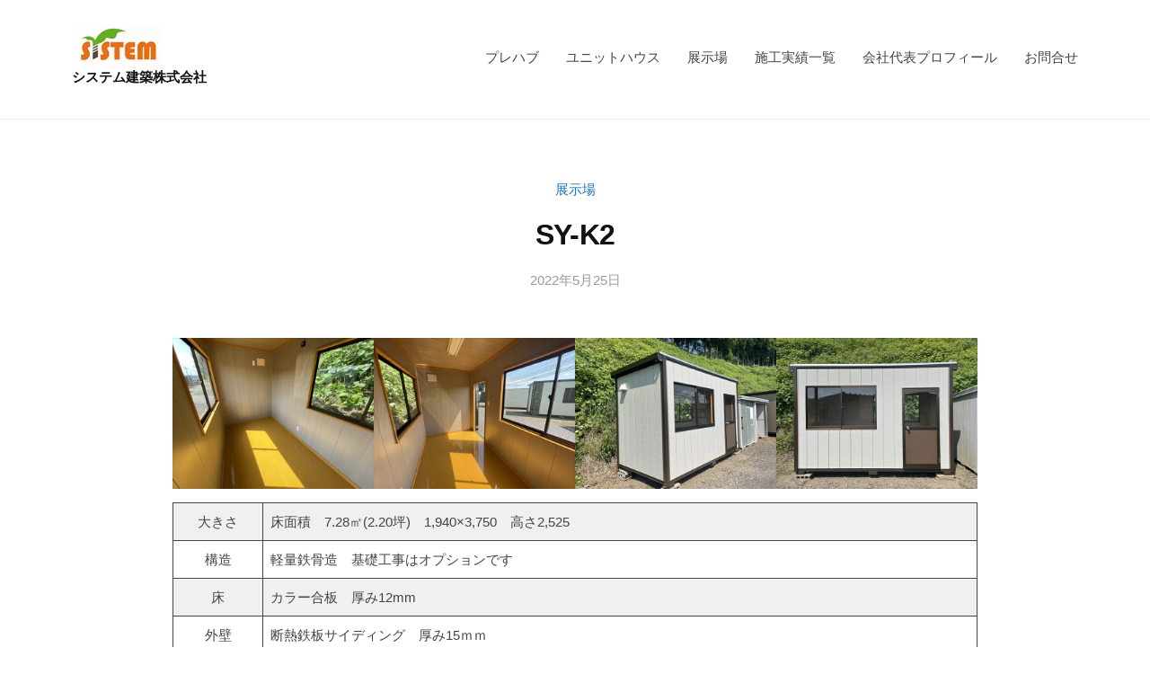

--- FILE ---
content_type: text/css
request_url: https://system-kenchiku.com/wp-content/uploads/uag-plugin/assets/1000/uag-css-941.css?ver=1768466580
body_size: 2449
content:
.uag-blocks-common-selector{z-index:var(--z-index-desktop)!important}.uagb-post-grid{margin:0 auto;position:relative}.uagb-post-grid:not(.is-grid) .uagb-post__inner-wrap{background-clip:content-box!important}.uagb-post-grid .uagb-post__inner-wrap{transition:box-shadow .2s;overflow:hidden}.uagb-post-grid .uagb-post__inner-wrap .uagb-post__taxonomy{display:inline-block}.uagb-post-grid .uagb-post__inner-wrap .uagb-post__taxonomy.default{margin:5px 5px 5px 0}.uagb-post-grid .uagb-post__inner-wrap .uagb-post__taxonomy.highlighted{background:#444;color:#fff;border-radius:2px;flex-direction:row;align-items:flex-end;padding:6px 8px;line-height:1;margin-right:5px;margin-bottom:20px}.uagb-post-grid .uagb-post__inner-wrap .uagb-post__taxonomy.highlighted a{color:#fff}.uagb-post-grid .uagb-post__inner-wrap .uagb-post__taxonomy a{text-decoration:none;color:inherit}.uagb-post-grid .uagb-post__inner-wrap .uagb-post__image .uagb-post__image-equal-height{display:block;height:0;padding-bottom:66.67%;overflow:hidden}.uagb-post-grid .uagb-post__load-more-wrap{width:100%;position:absolute;bottom:-30px}.uagb-post-grid .uagb-post__load-more-wrap .uagb-post-pagination-button{cursor:pointer}.uagb-post-grid .uagb-post__load-more-wrap a{color:inherit}.uagb-post-grid.is-grid article{float:left;display:inline-block}.uagb-post-grid.is-grid.uagb-equal_height_inline-read-more-buttons.uagb-post__image-position-top .uagb-post__text:nth-last-child(2){padding-bottom:100px}.uagb-post-grid.is-grid.uagb-equal_height_inline-read-more-buttons.uagb-post__image-position-top .uagb-post__text:last-child{position:absolute;bottom:20px}.uagb-post-grid.is-grid.uagb-equal_height_inline-read-more-buttons.uagb-post__image-position-background .uagb-post__text:nth-last-child(3){padding-bottom:100px}.uagb-post-grid.is-grid.uagb-equal_height_inline-read-more-buttons.uagb-post__image-position-background .uagb-post__text:nth-last-child(2){position:absolute;bottom:20px}.uagb-post-grid.is-grid.uagb-equal_height_inline-read-more-buttons.uagb-post__image-position-background .uagb-post__inner-wrap,.uagb-post-grid.is-grid.uagb-equal_height_inline-read-more-buttons.uagb-post__image-position-top .uagb-post__inner-wrap{position:relative}.uagb-post-grid.is-grid.uagb-post__image-position-top .uagb-post__image a{display:block;height:0;overflow:hidden;position:relative}.uagb-post-grid.is-grid.uagb-post__image-position-top .uagb-post__image a.uagb-image-ratio-2-3{padding-bottom:66%}.uagb-post-grid.is-grid.uagb-post__image-position-top .uagb-post__image a.uagb-image-ratio-9-16{padding-bottom:56.25%}.uagb-post-grid.is-grid.uagb-post__image-position-top .uagb-post__image a.uagb-image-ratio-1-2{padding-bottom:50%}.uagb-post-grid.is-grid.uagb-post__image-position-top .uagb-post__image a.uagb-image-ratio-1-1{padding-bottom:67%}.uagb-post-grid.is-grid.uagb-post__image-position-top .uagb-post__image a.uagb-image-ratio-inherit{padding-bottom:0;height:auto}.uagb-post-grid.is-grid.uagb-post__image-position-top .uagb-post__image a.uagb-image-ratio-inherit img{position:unset!important}.uagb-post-grid.is-grid.uagb-post__image-position-top .uagb-post__image a[class^=uagb-image-ratio-]>img{position:absolute;height:100%}.uagb-post-grid.uagb-post__items.is-masonry{display:flex;-ms-flex-wrap:wrap;-webkit-flex-wrap:wrap;flex-wrap:wrap}.uagb-post-grid.uagb-post__items.is-carousel{display:flex;-ms-flex-wrap:wrap;-webkit-flex-wrap:wrap;flex-wrap:wrap;width:100%;visibility:hidden}.uagb-post-grid.is-grid .uagb-post__inner-wrap{height:max-content}.uagb-post-grid.is-grid.uagb-post__equal-height .uagb-post__inner-wrap,.uagb-post-grid.is-masonry .uagb-post__inner-wrap{height:auto}.uagb-post-grid .uagb-post__author span,.uagb-post-grid .uagb-post__comment span,.uagb-post-grid .uagb-post__date span,.uagb-post-grid .uagb-post__taxonomy span{font-size:inherit;line-height:inherit;width:inherit;height:inherit;margin-right:4px;vertical-align:bottom}.uagb-post-grid.uagb-post__columns-8:not(.is-grid) article{width:12.5%}.uagb-post-grid.uagb-post__columns-7:not(.is-grid) article{width:14.28%}.uagb-post-grid.uagb-post__columns-6:not(.is-grid) article{width:16.66%}.uagb-post-grid.uagb-post__columns-5:not(.is-grid) article{width:20%}.uagb-post-grid.uagb-post__columns-4:not(.is-grid) article{width:25%}.uagb-post-grid.uagb-post__columns-3:not(.is-grid) article{width:33.33%}.uagb-post-grid.uagb-post__columns-2:not(.is-grid) article{width:50%}.uagb-post-grid.uagb-post__columns-1:not(.is-grid) article{width:100%}@media only screen and (max-width:600px){.uagb-post-grid div[class*=columns].is-grid{grid-template-columns:1fr}}.uagb-post-grid .uagb-post__image img{display:block;width:100%;height:auto;max-width:100%}.uagb-post-grid .uagb-post__title{margin-top:0;margin-bottom:0;word-break:break-word}.uagb-post-grid .uagb-post__title a{color:inherit;box-shadow:none;transition:.3s;text-decoration:none}.uagb-post-grid .uagb-post__title a:active,.uagb-post-grid .uagb-post__title a:focus,.uagb-post-grid .uagb-post__title a:hover{text-decoration:none}.uagb-post-grid .uagb-post-grid-byline>*{margin-right:10px}.uagb-post-grid .uagb-post-grid-byline,.uagb-post-grid .uagb-post__taxonomy{text-transform:capitalize;font-size:14px;font-weight:500;line-height:23px;text-decoration:none}.uagb-post-grid .uagb-post-grid-byline a,.uagb-post-grid .uagb-post-grid-byline a:active,.uagb-post-grid .uagb-post-grid-byline a:focus{color:inherit;font-size:inherit;text-decoration:none}.uagb-post-grid .uagb-post__title a,.uagb-post-grid .uagb-post__title a:active,.uagb-post-grid .uagb-post__title a:focus{color:inherit;font-size:inherit}.uagb-post-grid .uagb-post__author,.uagb-post-grid .uagb-post__comment,.uagb-post-grid .uagb-post__date{display:inline-block;word-break:break-all}.uagb-post-grid .uagb-post__author:not(:last-child)::after,.uagb-post-grid .uagb-post__comment:not(:last-child)::after,.uagb-post-grid .uagb-post__date:not(:last-child)::after{content:"\B7";vertical-align:middle;align-self:center;margin:0 5px;line-height:1}.uagb-post-grid .uagb-post__comment,.uagb-post-grid .uagb-post__taxonomy{display:inline-block}.uagb-post-grid .uagb-post__author a{box-shadow:none}.uagb-post-grid .uagb-post__author a:hover{color:inherit;box-shadow:0 -1px 0 inset}.uagb-post-grid .uagb-post__excerpt{word-break:break-word}.uagb-post-grid .uagb-post__inner-wrap p:last-of-type{margin-bottom:0}.uagb-post-grid .uagb-post__cta{border:none;display:inline-block;background:0 0}.uagb-post-grid .uagb-post__cta .ast-outline-button{display:inline-flex}.uagb-post-grid .uagb-post__excerpt p{color:inherit}.is-grid.uagb-post__items{display:grid}.wp-block-uagb-post-grid .uagb-post-pagination-wrap{grid-column:1/-1}.uagb-post__image-position-background .uagb-post__link-complete-box{position:absolute;top:0;left:0;width:100%;height:100%;z-index:11}.uagb-post__image-position-background.uagb-post__image-enabled .uagb-post__text{color:#fff}.uagb-post__image-position-background .uagb-post__text{opacity:1;position:relative;z-index:10;overflow:hidden}.uagb-post__image-position-background .uagb-post__inner-wrap{position:relative;width:100%}.uagb-post__image-position-background .uagb-post__inner-wrap .uagb-post__taxonomy.default,.uagb-post__image-position-background .uagb-post__inner-wrap .uagb-post__taxonomy.highlighted{position:relative;z-index:999}.uagb-post__image-position-background .uagb-post__image img{position:absolute;width:auto;height:auto;min-width:100%;max-width:none;left:50%;top:50%;transform:translate(-50%,-50%);min-height:100%}.uagb-post__image-position-background .uagb-post__image{background-size:cover;background-repeat:no-repeat;background-position:center;overflow:hidden;text-align:center;position:absolute;left:0;top:0;width:100%;height:100%;z-index:2}.uagb-post__image-position-background .uagb-post__image::before{content:"";position:absolute;left:0;top:0;width:100%;height:100%;z-index:1;background-color:rgba(255,255,255,.5)}.uagb-slick-carousel .is-carousel{padding:0}.uagb-slick-carousel ul.slick-dots{transform:unset;position:relative;padding:unset}.uagb-slick-carousel .slick-next:not(:hover):not(:active):not(.has-background),.uagb-slick-carousel .slick-prev:not(:hover):not(:active):not(.has-background),.uagb-slick-carousel ul.slick-dots li button:not(:hover):not(:active):not(.has-background){background-color:unset}.uagb-post-grid[data-equal-height=yes] .uagb-post__inner-wrap{display:inline-block;height:100%}.uagb-post__arrow-outside.uagb-post-grid .slick-prev{left:-45px;z-index:1}[dir=rtl] .uagb-post__arrow-outside.uagb-post-grid .slick-prev{left:-45px;right:auto}.uagb-post__arrow-outside.uagb-post-grid .slick-next{right:-45px}[dir=rtl] .uagb-post__arrow-outside.uagb-post-grid .slick-next{left:auto;right:-45px}.uagb-post__arrow-inside.uagb-post-grid .slick-prev{left:25px;z-index:1}[dir=rtl] .uagb-post__arrow-inside.uagb-post-grid .slick-prev{left:auto;right:25px}.uagb-post__arrow-inside.uagb-post-grid .slick-next{right:25px}[dir=rtl] .uagb-post__arrow-inside.uagb-post-grid .slick-next{left:25px;right:auto}.uagb-post-grid.is-carousel article,.uagb-post-grid.is-grid article,.uagb-post-grid.is-masonry article{box-sizing:border-box}@media (max-width:976px){.uag-blocks-common-selector{z-index:var(--z-index-tablet)!important}.uagb-post__arrow-outside.uagb-post-grid .slick-prev{left:15px;z-index:1}[dir=rtl] .uagb-post__arrow-outside.uagb-post-grid .slick-prev{left:auto;right:15px}.uagb-post__arrow-outside.uagb-post-grid .slick-next{right:15px}[dir=rtl] .uagb-post__arrow-outside.uagb-post-grid .slick-next{left:15px;right:auto}:not(.is-grid).uagb-post-grid.uagb-post__columns-tablet-1 article{width:100%}:not(.is-grid).uagb-post-grid.uagb-post__columns-tablet-2 article{width:50%}:not(.is-grid).uagb-post-grid.uagb-post__columns-tablet-3 article{width:33.33%}:not(.is-grid).uagb-post-grid.uagb-post__columns-tablet-4 article{width:25%}:not(.is-grid).uagb-post-grid.uagb-post__columns-tablet-5 article{width:20%}:not(.is-grid).uagb-post-grid.uagb-post__columns-tablet-6 article{width:16.66%}:not(.is-grid).uagb-post-grid.uagb-post__columns-tablet-7 article{width:14.28%}:not(.is-grid).uagb-post-grid.uagb-post__columns-tablet-8 article{width:12.5%}}@media (max-width:767px){.uag-blocks-common-selector{z-index:var(--z-index-mobile)!important}:not(.is-grid).uagb-post-grid.uagb-post__columns-mobile-1 article{width:100%}:not(.is-grid).uagb-post-grid.uagb-post__columns-mobile-2 article{width:50%}:not(.is-grid).uagb-post-grid.uagb-post__columns-mobile-3 article{width:33.33%}:not(.is-grid).uagb-post-grid.uagb-post__columns-mobile-4 article{width:25%}:not(.is-grid).uagb-post-grid.uagb-post__columns-mobile-5 article{width:20%}:not(.is-grid).uagb-post-grid.uagb-post__columns-mobile-6 article{width:16.66%}:not(.is-grid).uagb-post-grid.uagb-post__columns-mobile-7 article{width:14.28%}:not(.is-grid).uagb-post-grid.uagb-post__columns-mobile-8 article{width:12.5%}}.entry .entry-content .uagb-post-grid a{text-decoration:none}.uagb-post-pagination-wrap{display:flex;width:100%;flex-wrap:wrap}.uagb-post-pagination-wrap a.page-numbers,.uagb-post-pagination-wrap span.page-numbers.current{padding:5px 10px;margin:0 4px 5px 0;display:flex}.uagb-post-grid .uagb-post-inf-loader{margin:0 auto;min-height:58px;line-height:58px;width:160px;text-align:center}.uagb-post-grid .uagb-post-inf-loader div{width:18px;height:18px;background-color:#0085ba;-webkit-border-radius:100%;border-radius:100%;display:inline-block;-webkit-animation:1.4s ease-in-out infinite both sk-bouncedelay;animation:1.4s ease-in-out infinite both sk-bouncedelay}.uagb-post-grid .uagb-post-inf-loader .uagb-post-loader-1{-webkit-animation-delay:-.32s;animation-delay:-.32s}.uagb-post-grid .uagb-post-inf-loader .uagb-post-loader-2{-webkit-animation-delay:-.16s;animation-delay:-.16s}.wp-site-blocks .uagb-post__arrow-outside.uagb-post-grid .slick-next{right:0}.wp-site-blocks .uagb-post__arrow-outside.uagb-post-grid .slick-prev{left:0}@-webkit-keyframes sk-bouncedelay{0%,100%,80%{-webkit-transform:scale(0);transform:scale(0)}40%{-webkit-transform:scale(1);transform:scale(1)}}@keyframes sk-bouncedelay{0%,100%,80%{-webkit-transform:scale(0);transform:scale(0)}40%{-webkit-transform:scale(1);transform:scale(1)}}.uagb-block- .uagb-post-pagination-wrap{margin-top:20px;justify-content:left;margin-left:10px}.uagb-block- .uagb-post-pagination-wrap .page-numbers.current{background-color:#e4e4e4;color:#333}.uagb-block- .uagb-post-pagination-wrap a{background-color:#e4e4e4;color:#777}.uagb-block-.uagb-equal_height_inline-read-more-buttons .uagb-post__inner-wrap .uagb-post__text:last-child{left:20px;right:20px}.uagb-block-.wp-block-uagb-post-grid .uag-post-grid-wrapper{padding-right:20px;padding-left:20px;width:100%;display:flex;flex-direction:column;justify-content:center}@media only screen and (max-width:767px){.uagb-block-.wp-block-uagb-post-grid.is-grid{grid-template-columns:repeat(1 ,minmax(0,1fr))}.uagb-block-.is-grid.uagb-post__items{row-gap:20px;column-gap:20px}.uagb-block-:not(.is-grid).uagb-post__items article{padding-right:10px;padding-left:10px;margin-bottom:20px}.uagb-block-:not(.is-grid).uagb-post__items{margin-right:-10px;margin-left:-10px}.uagb-block-.is-grid .uagb-post__inner-wrap .uagb-post__image:first-child{margin-left:0;margin-right:0;margin-top:0}.uagb-block-.wp-block-uagb-post-grid .uag-post-grid-wrapper{width:unset}}.uagb-block-.is-grid .uagb-post__inner-wrap{padding:20px;box-shadow:0 0 0 #00000070}.uagb-block-.is-grid .uagb-post__inner-wrap .uagb-post__image:first-child{margin-left:-20px;margin-right:-20px;margin-top:-20px}.uagb-block-:not(.is-grid) .uagb-post__inner-wrap>.uagb-post__text:last-child{margin-bottom:20px}.uagb-block-:not(.is-grid) .uagb-post__inner-wrap>.uagb-post__text:first-child{margin-top:20px}.uagb-block-:not(.is-grid).uagb-post__image-position-background .uagb-post__inner-wrap .uagb-post__text:nth-last-child(2){margin-bottom:20px}.uagb-block-:not(.wp-block-uagb-post-carousel):not(.is-grid).uagb-post__items{margin-right:-10px;margin-left:-10px}.uagb-block-:not(.is-grid).uagb-post__items article{padding-right:10px;padding-left:10px;margin-bottom:20px}.uagb-block-:not(.is-grid) .uagb-post__inner-wrap>.uagb-post__text{margin-left:20px;margin-right:20px}.uagb-block- .uagb-post__inner-wrap{background:#f6f6f6;text-align:left}.uagb-block- .uagb-post__inner-wrap .uagb-post__cta{padding-bottom:0}.uagb-block- .uagb-post-grid-byline,.uagb-block- .uagb-post__image,.uagb-block- .uagb-post__title{padding-bottom:15px}.uagb-block- .uagb-post__excerpt{padding-bottom:25px}.uagb-block- .uagb-post__image:before{background-color:#000;opacity:.5}.uagb-block-.is-grid.uagb-post__items{row-gap:20px;column-gap:20px}.uagb-block-.wp-block-uagb-post-grid.is-grid{grid-template-columns:repeat(3 ,minmax(0,1fr))}.uagb-block-.is-grid .uagb-post__inner-wrap:hover{box-shadow:0 0 0 #00000070}.uagb-block- .uagb-post__inner-wrap .uagb-post__taxonomy.highlighted{color:#fff;background:#3182ce}.uagb-block- .uagb-post__inner-wrap .uagb-post__taxonomy.highlighted a{color:#fff}.uagb-block-.is_carousel .uagb-post__inner-wrap{background-color:#f6f6f6}.uagb-block- .slick-arrow{border-color:#000;border-width:0;border-radius:0}.uagb-block- .slick-arrow span{color:#000;font-size:24px;width:24px;height:24px}.uagb-block- .slick-arrow svg{fill:#000;width:24px;height:24px}.uagb-block-.uagb-post-grid ul.slick-dots li.slick-active button:before,.uagb-block-.uagb-slick-carousel ul.slick-dots li button:before{color:#000}.uagb-block- .slick-dots{margin-top:20px!important}@media only screen and (max-width:976px){.uagb-block-.wp-block-uagb-post-grid.is-grid{grid-template-columns:repeat(2 ,minmax(0,1fr))}.uagb-block-.is-grid.uagb-post__items{row-gap:20px;column-gap:20px}.uagb-block-:not(.is-grid).uagb-post__items article{padding-right:10px;padding-left:10px;margin-bottom:20px}.uagb-block-:not(.is-grid).uagb-post__items{margin-right:-10px;margin-left:-10px}.uagb-block-.is-grid .uagb-post__inner-wrap .uagb-post__image:first-child{margin-left:0;margin-right:0;margin-top:0}}@media only screen and (max-width:767px){.uagb-block-.wp-block-uagb-post-grid.is-grid{grid-template-columns:repeat(1 ,minmax(0,1fr))}.uagb-block-.is-grid.uagb-post__items{row-gap:20px;column-gap:20px}.uagb-block-:not(.is-grid).uagb-post__items article{padding-right:10px;padding-left:10px;margin-bottom:20px}.uagb-block-:not(.is-grid).uagb-post__items{margin-right:-10px;margin-left:-10px}.uagb-block-.is-grid .uagb-post__inner-wrap .uagb-post__image:first-child{margin-left:0;margin-right:0;margin-top:0}}

--- FILE ---
content_type: text/css
request_url: https://system-kenchiku.com/wp-content/themes/businesspress/style.css?ver=6.9
body_size: 8732
content:
html{font-size:85%;overflow-x:hidden}html:lang(ja){font-size:68%}@media screen and (min-width:782px){html{font-size:92.5%}html:lang(ja){font-size:74%}}@media screen and (min-width:980px){html{font-size:100%}html:lang(ja){font-size:80%}}body{color:#444;font-family:Helvetica,Arial,sans-serif;font-size:18px;line-height:1.6;word-wrap:break-word;background-color:#fff}body:lang(ja){font-family:"游ゴシック体",YuGothic,"游ゴシック","Yu Gothic","メイリオ",sans-serif;font-size:15px;font-weight:500;line-height:1.8}::selection{background-color:#def}@media screen and (min-width:782px){body{font-size:19px}body:lang(ja){font-size:16px}}@media screen and (min-width:980px){body{font-size:20px}body:lang(ja){font-size:17px}}.site-title,h1,h2,h3,h4,h5,h6{clear:both;color:#111;font-weight:700;line-height:1.5}h1{font-size:2.5rem;margin-bottom:1em;margin-top:2em}h2{font-size:1.75rem;margin-bottom:1.5em;margin-top:3em}h3{font-size:1.5rem;margin-bottom:1em;margin-top:2.5em}h4{font-size:1.25rem;margin-bottom:1em;margin-top:2em}h5{font-size:1.125rem;margin-bottom:.5em;margin-top:1.5em}h6{font-size:1rem;margin-bottom:.5em;margin-top:1em}a{color:#4693f5;text-decoration:underline;transition:.15s ease-in-out}a:hover{color:#639af6}cite a{text-decoration:none}p{margin:0 0 1.8em}b,strong{font-weight:700}dfn,em,i{font-style:italic}q{quotes:"" ""}cite{border-bottom:1px dotted #999;font-style:normal}code,kbd,tt,var{background-color:#f4f5f6;color:#666;font-family:Consolas,"Courier New",monospace;font-size:90%}abbr,acronym{border-bottom:1px dotted #999;cursor:help}ins,mark{background:linear-gradient(transparent 70%,#ff6 70%);text-decoration:none}ins.adsbygoogle{background-color:transparent}ol,ul{margin:0 0 1.8em 1.5em;padding:0}li>ol,li>ul{margin-bottom:0}dl{margin:0}dt{font-weight:600;margin-bottom:.5em}dd{margin:0 0 1.8em 1.5em}table{border-collapse:collapse;border-spacing:0;font-size:90%;margin:0 0 1.8em;width:100%}caption{margin-bottom:.6em}table td,table th{border:1px solid #eee;padding:1em 1.2em}th{background-color:#f4f5f6;font-weight:600;text-align:left}blockquote{color:#666;margin:0 0 2em;padding:12px 0 0 44px!important;position:relative}blockquote:before{color:#ddd;content:"\201C";font-family:Georgia,serif;font-size:84px;left:-5px;line-height:1;position:absolute;top:-5px}blockquote p{margin-bottom:.8em}blockquote cite{font-size:90%}address{margin:0 0 1.8em;font-style:normal}pre{background-color:#f4f5f6;color:#666;font-family:Consolas,"Courier New",monospace;font-size:90%;line-height:1.4;margin:0 0 1.7em;max-width:100%;overflow:auto;padding:1.5em;word-wrap:normal}hr{background-color:#eee;border:0;height:2px;margin:1.8em auto}.wp-block-separator:not(.is-style-wide):not(.is-style-dots){max-width:100px}img{height:auto;max-width:100%;vertical-align:middle}figure{margin:0}embed,iframe,object{max-width:100%}button,input,input[type=search],select,textarea{background-color:#fff;box-sizing:border-box;line-height:1.6;max-width:100%}button,input[type=button],input[type=reset],input[type=submit]{background-color:#333;border:none;border-radius:5px;color:#fff;cursor:pointer;font-size:90%;line-height:1;padding:1.1em 1.5em;text-transform:uppercase;transition:.3s ease-in-out}button:focus,button:hover,input[type=button]:focus,input[type=button]:hover,input[type=reset]:focus,input[type=reset]:hover,input[type=submit]:focus,input[type=submit]:hover{background-color:#555}input[type=email],input[type=password],input[type=search],input[type=text],input[type=url],textarea{border:1px solid #e6e6e6;color:#777;margin-top:.6em;padding:.6em}input[type=email]:focus,input[type=password]:focus,input[type=search]:focus,input[type=text]:focus,input[type=url]:focus,textarea:focus{color:#444}input[type=file]{margin-top:.6em}select{border:1px solid #e6e6e6;margin-top:.6em;padding:.6em}textarea{max-width:720px;width:100%}.aligncenter,.alignleft,.alignright{margin-bottom:1.8em}.alignleft{display:inline;float:left;margin-right:1.5em}.alignright{display:inline;float:right;margin-left:1.5em}.aligncenter{clear:both;display:block;margin-left:auto;margin-right:auto}.wp-caption{color:#999;font-size:90%;margin-bottom:1.8em;max-width:100%}.wp-caption img[class*=wp-image-]{display:block;margin:.4em auto 0}.wp-caption-text{text-align:center}.wp-caption .wp-caption-text{margin:.8em 0}.comment-content img.wp-smiley,.entry-content img.wp-smiley,.page-content img.wp-smiley{border:none;margin-bottom:0;margin-top:0;padding:0}.hide-author .byline,.hide-blogdescription .site-description,.hide-blogname .site-title,.hide-comments-number .comments-link,.hide-date .posted-on,.screen-reader-text{clip:rect(1px,1px,1px,1px);height:1px;overflow:hidden;position:absolute!important;width:1px}.screen-reader-text:active,.screen-reader-text:focus,.screen-reader-text:hover{background-color:rgba(255,255,255,.9);box-shadow:0 0 2px 2px rgba(0,0,0,.2);clip:auto!important;color:#06c;display:block;font-size:14px;font-weight:600;height:auto;left:5px;line-height:normal;padding:15px 23px 14px;text-decoration:none;top:5px;width:auto;z-index:100000}.clear:after,.clear:before,.comment-content:after,.comment-content:before,.entry-content:after,.entry-content:before,.nav-links:after,.nav-links:before,.site-bottom-content:after,.site-bottom-content:before,.sticky-sidebar:after,.sticky-sidebar:before,.top-bar-content:after,.top-bar-content:before,.widget:after,.widget:before{content:"";display:table}.clear:after,.comment-content:after,.entry-content:after,.nav-links:after,.site-bottom-content:after,.sticky-sidebar:after,.top-bar-content:after,.widget:after{clear:both}.container-content,.featured-entry-content,.footer-widget-content,.home-header-content,.jumbotron-content,.main-header-content,.site-bottom-content,.site-content,.top-bar-content{margin-left:auto;margin-right:auto;max-width:720px;padding-left:20px;padding-right:20px}.container-content{padding-left:30px;padding-right:30px}.site-header{border-bottom:1px solid #eee;margin-bottom:5rem}.main-header{padding-bottom:15px;padding-top:15px}.main-header-content{align-items:center;display:flex;justify-content:space-between}.content-area{margin-bottom:6rem}.sidebar-area{border-top:1px solid #eee;padding-bottom:1rem;padding-top:6rem}.page-header{margin-bottom:5rem}.hentry{margin-bottom:7rem}.single .hentry{margin-bottom:5rem}.page .hentry{margin-bottom:0}.widget{margin-bottom:4rem}.footer-widget-area{border-top:1px solid #eee;padding-bottom:2rem;padding-top:6rem}.site-bottom{border-top:1px solid #eee;padding-bottom:2rem;padding-top:3rem}@media screen and (min-width:782px){.featured-entry-content,.footer-widget-content,.home-header-content,.jumbotron-content,.main-header-content,.site-bottom-content,.site-content,.top-bar-content{padding-left:40px;padding-right:40px}.container-content{padding-left:50px;padding-right:50px}.home-header-content,.main-header-content,.site-bottom-content,.top-bar-content{max-width:1120px}.main-header{padding-bottom:35px;padding-top:30px}.footer-social-link,.top-bar-main{float:left}.footer-navigation,.header-social-link{float:right}}@media screen and (min-width:980px){.footer-widget-content,.has-sidebar .site-content,.jumbotron-content,.three-column .site-content{max-width:1120px}.main-header-content{flex-wrap:wrap}.has-sidebar .site-content{display:flex;justify-content:space-between}.has-sidebar .content-area{width:64.28%}.has-sidebar .sidebar-area{border-top:none;padding-top:0;width:26.78%}.sticky-sidebar{position:-webkit-sticky;position:sticky;top:120px}.sticky-sidebar .widget:last-child{margin-bottom:0;padding-bottom:90px}.footer-widget-wrapper{margin-left:-30px;margin-right:-30px;display:flex;flex-wrap:wrap}.footer-widget{box-sizing:border-box;width:25%;padding-left:30px;padding-right:30px}}.top-bar{background-color:#f4f5f6;border-bottom:1px solid #eee;line-height:32px;padding-bottom:5px;padding-top:5px}.top-bar-main{color:#888;font-size:80%;list-style:none;margin-bottom:0;margin-left:0}.top-bar-main a{color:inherit;text-decoration:none}.top-bar-main a:hover{color:#111}.top-bar-main li{display:inline-block;margin-bottom:0;margin-right:16px;vertical-align:middle}.top-bar-main li:last-child{margin-right:0}.top-bar-main li:before{color:#999;display:inline-block;font:16px/1 FontAwesome;-webkit-font-smoothing:antialiased;margin-right:5px;position:relative;top:1px;vertical-align:middle}.top-bar-main li.top-bar-main-phone:before{content:"\f10b";font-size:170%}.top-bar-main li.top-bar-main-contact:before{content:"\f003";font-size:110%}.top-bar-main li.top-bar-main-access:before{content:"\f041";font-size:135%}.top-bar .header-social-link{display:none}.site-branding{padding-right:10px}.site-logo a:hover{opacity:.8}.site-logo img{transform:scale(.85,.85);transform-origin:center left}.site-title{font-size:1.75rem;margin-bottom:0;margin-top:0}.site-title a,.site-title a:hover{color:#111;text-decoration:none}.site-title a:hover{opacity:.8}.site-description{color:#777;font-size:95%;margin-bottom:2px;margin-top:2px}@media screen and (min-width:782px){.top-bar{padding-bottom:10px;padding-top:10px}.top-bar-main li{margin-right:24px}.top-bar-main li:before{margin-right:8px;top:-2px}.top-bar .header-social-link{display:block}.site-branding{padding-right:30px}.site-logo img{transform:scale(.925,.925)}.site-description{margin-bottom:6px}}.main-header-content .main-navigation{display:none}.main-header-clone{background-color:#fff;left:0;padding-bottom:12px;padding-top:12px;position:fixed;top:0;transition:.6s cubic-bezier(.19, 1, .22, 1);transform:translateY(-100%);width:100%;z-index:100}.main-header-clone-show{box-shadow:0 2px 2px rgba(0,0,0,.1);transform:translateY(0)}.main-header-clone .site-title{font-size:1.5rem}.main-header-clone .main-header-content{align-items:center}.main-header-clone .site-logo{transform:scale(.9,.9);transform-origin:center left}.main-header-clone .site-description{display:none}.admin-bar .main-header-original .drawer-navigation{top:46px}@media screen and (min-width:601px){.admin-bar .main-header-clone-show{transform:translateY(46px)}}@media screen and (min-width:782px){.admin-bar .main-header-original .drawer-navigation{top:32px}.admin-bar .main-header-clone-show{transform:translateY(32px)}}@media screen and (min-width:980px){.site-logo img{transform:scale(1,1)}.main-header-clone{padding-bottom:16px;padding-top:14px}}.drawer-hamburger{background-color:transparent;box-sizing:content-box;display:block;margin-right:-5px;outline:0;padding:12px 5px;transition:.6s cubic-bezier(.19, 1, .22, 1);width:21px;min-width:21px;z-index:102}.drawer-hamburger:focus,.drawer-hamburger:hover{background-color:transparent}.drawer-hamburger-icon{position:relative;display:block}.drawer-hamburger-icon,.drawer-hamburger-icon:after,.drawer-hamburger-icon:before{background-color:#111;height:2px;transition:.6s cubic-bezier(.19, 1, .22, 1);width:100%}.drawer-hamburger-icon:after,.drawer-hamburger-icon:before{position:absolute;left:0;content:' '}.drawer-hamburger-icon:before{top:-6px}.drawer-hamburger-icon:after{top:6px}.drawer-opened .drawer-hamburger-icon{background-color:transparent}.drawer-opened .drawer-hamburger-icon:after,.drawer-opened .drawer-hamburger-icon:before{top:0}.drawer-opened .drawer-hamburger-icon:before{transform:rotate(45deg)}.drawer-opened .drawer-hamburger-icon:after{transform:rotate(-45deg)}@media screen and (min-width:782px){.drawer-hamburger{padding:15px 5px}.drawer-hamburger-icon:before{top:-7px}.drawer-hamburger-icon:after{top:7px}}.drawer-overlay{display:none;height:100vh;left:0;position:fixed;top:0;width:100%;z-index:100}.drawer-navigation{background:#fff;height:100vh;overflow-y:auto;position:fixed;right:0;top:0;transform:translateX(100%);transition:.6s cubic-bezier(.19, 1, .22, 1);width:90%;z-index:101;-webkit-overflow-scrolling:touch}.drawer-navigation-content{box-sizing:border-box;height:100%;overflow-y:auto;padding:60px 75px 60px 40px;width:100%}.drawer-opened .drawer-overlay{display:block}.drawer-opened .drawer-navigation{box-shadow:0 0 90px rgba(0,0,0,.2);transform:translateX(0)}@media screen and (min-width:540px){.drawer-navigation{width:70%}.drawer-navigation-content{padding:75px 90px 75px 50px}}.drawer-navigation ul{list-style:none;margin-bottom:45px;margin-left:0}.drawer-navigation ul li{padding-bottom:12px;padding-top:14px;position:relative}.drawer-navigation ul ul{margin-bottom:0;margin-left:1em;margin-top:12px}.drawer-navigation ul li li{padding-bottom:10px;padding-top:12px}.drawer-navigation ul li li:last-child{padding-bottom:0}.drawer-navigation a{color:inherit;text-decoration:none}.drawer-navigation a:hover{color:#111}.drawer-navigation .menu-item-has-children>a,.drawer-navigation .page_item_has_children>a{display:inline-block;padding-right:20px}.drawer-navigation .dropdown-toggle{background-color:transparent;outline:0;padding:10px;position:absolute;right:-10px;top:7px}.drawer-navigation .dropdown-toggle:after{content:"\f107";color:#333;display:inline-block;font:18px/1 FontAwesome;-webkit-font-smoothing:antialiased;position:relative}.drawer-navigation .dropdown-toggle.toggled-on:after{content:"\f106"}.drawer-navigation .sub-menu{display:none}.drawer-navigation .sub-menu.toggled-on{display:block}.drawer-navigation .current-menu-item>a,.drawer-navigation .current_page_item>a{color:#111;font-weight:700}@media screen and (min-width:782px){.drawer-navigation{width:55%}.drawer-navigation-content{padding:90px 105px 90px 60px}.drawer-navigation .header-social-link{display:none}}@media screen and (min-width:980px){.drawer-hamburger,.drawer-navigation,.drawer-overlay{display:none}.main-header-content .main-navigation{display:block}.main-navigation{font-size:90%;line-height:52px}.main-navigation ul{list-style:none;margin:0}.main-navigation a{color:inherit;display:block;padding-left:15px;padding-right:15px;text-decoration:none}.main-navigation a:hover{color:#111}.main-navigation li{position:relative}.main-navigation div.menu>ul,.main-navigation ul.menu{letter-spacing:-.4em}.main-navigation div.menu>ul>li,.main-navigation ul.menu>li{display:inline-block;letter-spacing:normal;white-space:nowrap}.main-navigation div.menu>ul>li:first-child>a,.main-navigation ul.menu>li:first-child>a{padding-left:0}.main-navigation div.menu>ul>li:last-child>a,.main-navigation ul.menu>li:last-child>a{padding-right:0}.main-navigation div.menu>ul>li.menu-item-has-children>a:after,.main-navigation div.menu>ul>li.page_item_has_children>a:after,.main-navigation ul.menu>li.menu-item-has-children>a:after,.main-navigation ul.menu>li.page_item_has_children>a:after{content:"\f107";display:inline-block;font:18px/1 FontAwesome;-webkit-font-smoothing:antialiased;margin-left:8px}.main-navigation ul ul{background-color:#fff;box-shadow:0 1px 3px rgba(0,0,0,.1);left:-9999px;opacity:0;position:absolute;top:100%;transition:opacity .3s ease-in-out;white-space:normal;width:225px;z-index:10}.main-navigation ul ul ul{top:0}.main-navigation ul li:hover>ul{left:0;opacity:1}.main-navigation div.menu>ul>li:first-child:hover>ul,.main-navigation ul.menu>li:first-child:hover>ul{left:-18px}.main-navigation div.menu>ul>li:last-child:hover>ul,.main-navigation ul.menu>li:last-child:hover>ul{left:auto;right:-18px}.main-navigation ul ul li:hover>ul{left:100%;opacity:1}.main-navigation ul ul li a{border-top:1px solid #eee;line-height:1.6;padding-bottom:15px;padding-top:15px}.main-navigation ul ul li.menu-item-has-children>a,.main-navigation ul ul li.page_item_has_children>a{padding-right:30px}.main-navigation ul ul li.menu-item-has-children>a:after,.main-navigation ul ul li.page_item_has_children>a:after{content:"\f105";font:18px/1 FontAwesome;-webkit-font-smoothing:antialiased;position:absolute;right:15px;top:18px}.main-navigation .current-menu-item>a,.main-navigation .current_page_item>a{color:#111;font-weight:700}}.menu a:before{color:#bbb;display:inline-block;font:24px/1 FontAwesome;-webkit-font-smoothing:antialiased;margin-right:10px;position:relative;top:-1px;transition:color .2s ease-in-out;vertical-align:middle}.menu a:hover:before{color:#888}.widget .menu a:before{margin-right:12px}.profilewidget-link.menu a:before,.social-link-menu a:before{content:'\f0c1';margin-left:0;margin-right:4px}.menu a[href*="behance.net"]:before{content:"\F1B4"}.menu a[href*="deviantart.com"]:before{content:"\F1BD"}.menu a[href*="digg.com"]:before{content:"\F1A6"}.menu a[href*="dribbble.com"]:before{content:"\F17D"}.menu a[href*="dropbox.com"]:before{content:"\F16B"}.menu a[href*="facebook.com"]:before{content:"\F230"}.menu a[href*="flickr.com"]:before{content:"\F16E"}.menu a[href*="foursquare.com"]:before{content:"\F180"}.menu a[href*="plus.google.com"]:before{content:"\F0D5"}.menu a[href*="github.com"]:before{content:"\F09B"}.menu a[href*="instagram.com"]:before{content:"\F16D"}.menu a[href*="linkedin.com"]:before{content:"\F30C"}.menu a[href*="medium.com"]:before{content:"\F23A"}.menu a[href*="pinterest.com"]:before{content:"\F231"}.menu a[href*="getpocket.com"]:before{content:"\F265"}.menu a[href*="reddit.com"]:before{content:"\F1A1"}.menu a[href*="skype.com"]:before,.menu a[href*="skype:"]:before{content:"\F17E"}.menu a[href*="slideshare.net"]:before{content:"\F1E7"}.menu a[href*="snapchat.com"]:before{content:"\F2AB"}.menu a[href*="soundcloud.com"]:before{content:"\F1BE"}.menu a[href*="spotify.com"]:before{content:"\F1BC"}.menu a[href*="stumbleupon.com"]:before{content:"\F1A4"}.menu a[href*="tumblr.com"]:before{content:"\F173"}.menu a[href*="twitch.tv"]:before{content:"\F1E8"}.menu a[href*="twitter.com"]:before{content:"\F099"}.menu a[href*="vimeo.com"]:before{content:"\F27D"}.menu a[href*="vk.com"]:before{content:"\F189"}.menu a[href*="wordpress.com"]:before,.menu a[href*="wordpress.org"]:before{content:"\F19A"}.menu a[href*="yelp.com"]:before{content:"\F1E9"}.menu a[href*="youtube.com"]:before{content:"\F16A"}.menu a[href$="/feed/"]:before{content:"\F09E"}.social-link-menu ul{list-style:none;margin:0}.social-link-menu li{display:inline-block;padding-left:12px}.social-link-menu li:first-child{padding-left:0}.social-link-menu a:before{margin-right:0}.jumbotron{background-color:#333;background-position:center;background-size:cover}.jumbotron-overlay{background-color:rgba(0,0,0 ,.4)}.jumbotron-content{padding-bottom:60px;padding-top:60px;text-align:center}.jumbotron-title{color:#fff;font-size:2.25rem;letter-spacing:-.03em;margin-bottom:0;margin-top:0;text-shadow:1px 1px 1px rgba(0,0,0,.5)}@media screen and (min-width:782px){.jumbotron-title{font-size:2.5rem}.jumbotron-content{padding-bottom:90px;padding-top:90px}}@media screen and (min-width:980px){.jumbotron-content{padding-bottom:105px;padding-top:105px}}.home-header{background-color:#333;background-position:center;background-size:cover}.home-header-overlay{background-color:rgba(0,0,0 ,.4)}.home-header-content{padding-bottom:75px;padding-top:75px;text-align:left}.home-header-title{color:#fff;font-size:2.5rem;letter-spacing:-.03em;margin-bottom:0;margin-top:0;text-shadow:1px 1px 1px rgba(0,0,0,.5)}.home-header-text{color:rgba(255,255,255,.9);font-size:105%;margin-top:28px;text-shadow:1px 1px 1px rgba(0,0,0,.5)}.home-header-button{font-size:95%}.home-header-button a{border-radius:25px;color:#fff;display:inline-block;font-weight:600;margin-top:30px;text-decoration:none}a.home-header-button-main{background-color:#4693f5;margin-right:16px;padding:12px 25px}a.home-header-button-main:hover{color:#fff}a.home-header-button-sub{border:2px solid #fff;padding:10px 23px}a.home-header-button-sub:hover{background-color:#fff;color:#111}@media screen and (min-width:782px){.home-header-content{padding-bottom:105px;padding-top:105px}}@media screen and (min-width:980px){.home-header-content{padding-bottom:135px;padding-top:135px}.home-header-title{font-size:3rem}}.featured-post{overflow:hidden}.featured-entry,.featured-post{height:225px}.featured-entry{background-color:#333;background-position:center;background-size:cover}.featured-entry-overlay{align-items:center;background-color:rgba(0,0,0 ,.4);display:flex;height:100%;width:100%}.featured-entry-content{text-align:center;padding-left:40px;padding-right:40px}.featured-entry-title{color:#fff;font-size:1.75rem;letter-spacing:-.03em;margin-bottom:0;margin-top:0;text-shadow:1px 1px 1px rgba(0,0,0,.5)}.featured-entry-category{text-transform:uppercase}.featured-entry-category,.featured-entry-date{color:rgba(255,255,255,.8);display:none;font-size:90%;margin-bottom:12px;text-shadow:1px 1px 1px rgba(0,0,0,.5)}.featured-entry-category a,.featured-entry-date a,.featured-entry-title a{color:inherit;text-decoration:none}.featured-entry-category a:hover,.featured-entry-date a:hover,.featured-entry-title a:hover{color:#fff}.slick-loading .slick-list{background:url('images/ajax-loader.gif') center center no-repeat #fff}.slick-next,.slick-prev{font-size:0;line-height:0;position:absolute;top:50%;display:block;width:30px;height:30px;padding:0;-webkit-transform:translate(0,-50%);-ms-transform:translate(0,-50%);transform:translate(0,-50%);cursor:pointer;color:transparent;border:none;outline:0;background:0 0;text-shadow:none}.slick-next:focus,.slick-next:hover,.slick-prev:focus,.slick-prev:hover{background:0 0;outline:0}.slick-next:focus:before,.slick-next:hover:before,.slick-prev:focus:before,.slick-prev:hover:before{opacity:1}.slick-next.slick-disabled:before,.slick-prev.slick-disabled:before{opacity:.25}.slick-next:before,.slick-prev:before{font-family:FontAwesome;font-size:30px;line-height:1;opacity:.75;color:#fff;-webkit-font-smoothing:antialiased;-moz-osx-font-smoothing:grayscale;transition:.15s ease-in-out}.slick-prev{left:5px;z-index:9999}[dir=rtl] .slick-prev{right:5px;left:auto}.slick-prev:before{content:'\f104'}[dir=rtl] .slick-prev:before{content:'\f105'}.slick-next{right:5px}[dir=rtl] .slick-next{right:auto;left:5px}.slick-next:before{content:'\f105'}[dir=rtl] .slick-next:before{content:'\f104'}.slick-dots{bottom:12px;list-style:none;margin:0;position:absolute;text-align:center;width:100%}.slick-dots li{border-radius:50%;box-shadow:0 1px 1px rgba(255,255,255,.4),0 1px 1px rgba(0,0,0,.2) inset;display:inline-block;height:12px;margin-left:5px;margin-right:5px;width:12px}.slick-dots li button{background:#000;border:2px solid #000;border-radius:50%;color:transparent;display:block;font-size:0;height:12px;line-height:0;outline:0;width:12px;opacity:.4}.slick-dots li button:focus,.slick-dots li button:hover{opacity:.75}.slick-dots li.slick-active button{background:#fff;opacity:.8}@media screen and (min-width:601px){.featured-entry,.featured-post{height:275px}.featured-entry-title{font-size:2.25rem}.featured-entry-content{padding-left:70px;padding-right:70px}.slick-next,.slick-prev{width:40px;height:40px}.slick-next:before,.slick-prev:before{font-size:40px}.slick-prev{left:15px}[dir=rtl] .slick-prev{right:15px;left:auto}.slick-next{right:15px}[dir=rtl] .slick-next{right:auto;left:15px}.slick-dots{bottom:24px}.slick-dots li{height:18px;width:18px}.slick-dots li button{border:4px solid #000;height:18px;width:18px}}@media screen and (min-width:782px){.featured-entry,.featured-post{height:350px}.featured-entry-title{font-size:2.5rem;margin-bottom:12px}.featured-entry-category,.featured-entry-date{display:block}}.cat-links{font-size:90%;margin-bottom:1rem;text-transform:uppercase}.cat-links a{text-decoration:none}.category-sep{color:#ccc;font-size:80%;margin-left:5px;margin-right:5px;position:relative;top:-.1em}.entry-header{margin-bottom:4rem}.no-sidebar .entry-header{text-align:center}.entry-title{font-size:2.25rem;letter-spacing:-.03em;margin-bottom:0;margin-top:0}.entry-title a{color:inherit;text-decoration:none}@media screen and (min-width:782px){.entry-title{font-size:2.5rem}}.entry-meta{color:#999;font-size:90%;margin-top:1rem}.entry-meta a{color:inherit;text-decoration:none}.entry-meta a:hover{color:#666}.comments-sep{color:#ccc}.byline a,.comments-link a{border-bottom:1px solid #ddd}.post-thumbnail{margin-bottom:2rem;margin-top:4rem}.single .post-thumbnail{margin-left:-20px;margin-right:-20px}.post-thumbnail img{width:100%;transition:.5s ease-in-out}.post-thumbnail a:hover img{opacity:.85}@media screen and (min-width:782px){.single .post-thumbnail{margin-left:-40px;margin-right:-40px}}@media screen and (min-width:980px){.featured-entry,.featured-post{height:400px}.single .post-thumbnail{margin-left:0;margin-right:0}.no-sidebar .post-thumbnail{margin-left:-60px;margin-right:-60px}}.entry-content>:first-child{margin-top:0}.entry-content>:last-child{margin-bottom:0}.post-full,.post-full .hentry,.post-summary,.post-summary .hentry{margin-bottom:4rem}.post-full:after,.post-summary:after{border-bottom:1px solid #ddd;content:"";display:block;width:45px}.no-sidebar .post-full:after,.no-sidebar .post-summary:after{margin:auto}a.continue-reading{text-transform:uppercase}.three-column .loop-wrapper,.two-column .loop-wrapper{display:flex;flex-wrap:wrap}.post-grid .entry-header{margin-bottom:2rem;text-align:left}.post-grid .post-thumbnail{margin-top:0;margin-left:0;margin-right:0}.post-grid .entry-title{font-size:1.75rem}.post-grid .entry-summary{color:#666;font-size:90%}.post-grid .entry-summary p{margin-bottom:0}@media screen and (min-width:540px){.post-grid .entry-title{font-size:1.5rem}.post-grid .cat-links,.post-grid .entry-meta{font-size:85%}.post-grid .entry-summary{font-size:90%}.post-grid{width:46%;padding-right:8%}.post-grid:nth-child(2n){padding-right:0}}@media screen and (min-width:980px){.three-column .loop-wrapper{margin-left:-30px;margin-right:-30px}.three-column .post-grid{box-sizing:border-box;width:33.3%;padding-left:30px;padding-right:30px}}.post-list .entry-header{margin-bottom:2rem;text-align:left}.post-list .post-thumbnail{margin-top:0;margin-left:0;margin-right:0}.post-list .entry-title{font-size:1.75rem}.post-list .entry-summary{color:#666;font-size:90%}.post-list .entry-summary p{margin-bottom:0}@media screen and (min-width:540px){.post-list .hentry{display:flex}.post-list .post-thumbnail{flex-shrink:0;margin-bottom:0;margin-right:5%;flex-basis:35%}}.tags-links{color:#999;font-size:90%;margin-top:4rem;text-align:center}.tags-links:before{color:#ccc;content:"\f02c";display:inline-block;font:18px/1 FontAwesome;-webkit-font-smoothing:antialiased;margin-right:4px;position:relative;top:1px}.tags-links a{color:inherit;text-decoration:none}.tags-links a:hover{color:#666}.author-profile{background-color:#f4f5f6;margin-top:4rem;padding:25px}.author-profile-header{align-items:center;display:flex}.author-profile-avatar{flex-shrink:0;width:60px;margin-right:20px}.author-profile-avatar img{border-radius:50%}.author-profile-name strong{font-weight:600}.author-profile-name a{color:inherit;text-decoration:none}.author-profile-name a:hover{color:#111}.author-profile-description{font-size:95%;margin-top:20px}@media screen and (min-width:540px){.author-profile{padding:45px}.author-profile-avatar{width:75px;margin-right:30px}.author-profile-description{margin-top:30px}}.featured{background-color:#111;border-radius:5px;color:#fff;display:inline-block;font-size:75%;margin-bottom:1rem;margin-right:12px;padding:4px 10px 3px;text-transform:uppercase}.featured+.cat-links{display:inline-block}.page-title{font-size:1.5rem;margin-bottom:12px;margin-top:0}.page-content{margin-bottom:5rem}.error-404{margin-bottom:10rem;margin-top:10rem;text-align:center}.error-404 .page-title{font-size:2rem}.wp-block-pullquote{padding:12px 0}.wp-block-pullquote.alignleft,.wp-block-pullquote.alignright{margin-bottom:0;text-align:left}.wp-block-quote.is-style-large{margin-bottom:2em}.wp-block-quote.is-style-large p{font-style:normal}.wp-block-quote.is-style-large cite{font-size:90%}.gallery{margin-bottom:30px}.gallery-item{display:inline-block;line-height:1;text-align:center;vertical-align:top;width:100%}.gallery .gallery-caption{display:none}.gallery-columns-2 .gallery-item{max-width:50%}.gallery-columns-3 .gallery-item{max-width:33.33%}.gallery-columns-4 .gallery-item{max-width:25%}.gallery-columns-5 .gallery-item{max-width:20%}.gallery-columns-6 .gallery-item{max-width:16.66%}.gallery-columns-7 .gallery-item{max-width:14.28%}.gallery-columns-8 .gallery-item{max-width:12.5%}.gallery-columns-9 .gallery-item{max-width:11.11%}.wp-block-gallery{margin-left:0;margin-bottom:.9em}.wp-block-image{margin-bottom:1.8em}.wp-block-image figcaption{font-size:90%;margin-top:1em}.entry-content .wp-block-gallery{padding-left:0}.no-sidebar .alignfull,.no-sidebar .alignwide{width:100%}@media (max-width:600px){.no-sidebar .alignfull.wp-block-gallery,.no-sidebar .alignwide.wp-block-gallery{margin-left:-10px;margin-right:-10px;width:inherit}}.no-sidebar .alignfull img,.no-sidebar .alignwide img{width:100%;display:block}.no-sidebar .alignwide{max-width:none}@media (min-width:782px){.no-sidebar .alignwide{width:90vw;margin-left:calc(50% - 90vw / 2)}}@media (min-width:980px){.no-sidebar .alignwide{width:85vw;margin-left:calc(50% - 85vw / 2)}}@media (min-width:1160px){.no-sidebar .alignwide{width:1120px;margin-left:calc(50% - 1120px / 2)}}.no-sidebar .alignfull{width:100vw;margin-left:calc(50% - 50vw);max-width:none}.wp-block-embed{margin-bottom:1.8em}.wp-block-embed.wp-embed-aspect-16-9 .wp-block-embed__wrapper:before{padding-top:0}.wp-block-cover{margin-bottom:1.8em}.wp-block-cover-text{max-width:1120px!important;margin-left:auto!important;margin-right:auto;padding-left:20px!important;padding-right:20px!important;width:100%;text-shadow:1px 1px 1px rgba(0,0,0,.5)}.wp-block-media-text__content{margin-bottom:1.8em;margin-top:1.8em}.wp-block-media-text__content>:first-child{margin-top:0}.wp-block-media-text__content>:last-child{margin-bottom:0}@media screen and (max-width:781px){.wp-block-column{flex-basis:100%!important;margin-right:0!important;margin-left:0!important}}.wp-block-column{margin-bottom:2.7em;margin-top:.9em}.wp-block-column>:first-child{margin-top:0}.wp-block-column>:last-child{margin-bottom:0}.wp-block-latest-posts{border-top:1px solid #eee;list-style:none;margin-left:0;padding-top:1em}.wp-block-latest-posts li{border-bottom:1px solid #eee;margin-bottom:1em;padding-bottom:1em}.wp-block-latest-posts a{text-decoration:none}.wp-block-latest-posts__post-date{margin-top:.3em}.wp-block-button a{color:#fff;text-decoration:none}.wp-block-button a:hover{opacity:.9}.wp-block-button__link{font-size:100%;padding:9px 24px}.intro{color:#777;font-size:120%}.subheader{color:#4693f5;font-size:1.25rem;font-weight:700;margin-bottom:.6em;margin-top:0;text-transform:uppercase}.subheader+h1,.subheader+h2,.subheader+h3,.subheader+h4,.subheader+h5,.subheader+h6{margin-top:0}.container-wrapper{background-color:#f4f5f6;margin-bottom:6rem;margin-top:6rem;padding-bottom:20px;padding-top:20px}.no-sidebar .container-wrapper{width:100vw;margin-left:calc(50% - 50vw);max-width:none;padding-bottom:6rem;padding-top:6rem}.container-content>:first-child{margin-top:0}.container-content>:last-child{margin-bottom:0}.container-content>.wp-block-columns:last-child{margin-bottom:-2.7em}.no-sidebar .wp-block-columns+.container-wrapper{margin-top:4rem}.pagination{color:#777;font-size:90%;margin-bottom:3rem}.pagination a{color:inherit;text-decoration:none}.pagination .page-numbers{display:none;padding:8px 18px;margin-right:6px}.pagination .next,.pagination .prev{display:inline-block}.pagination .dots{padding-left:10px;padding-right:10px}.pagination a.page-numbers{border:1px solid #eee}.pagination a.page-numbers:hover{border-color:#ddd;color:#333}.pagination .current{background-color:#f4f5f6;border:1px solid #ddd;color:#333;font-weight:700}.page-links{color:#777;clear:both;font-size:90%;margin-bottom:3rem;margin-top:4rem}.page-links .page-numbers{background-color:#f4f5f6;border:1px solid #ddd;color:#333;font-weight:700;padding:8px 16px;margin-left:4px}.page-links a{color:inherit;text-decoration:none}.page-links a .page-numbers{background-color:transparent;border:1px solid #eee;color:#777;font-weight:400}.page-links a .page-numbers:hover{border:1px solid #ddd;color:#333}.post-navigation{margin-bottom:3rem}.post-navigation a{color:inherit;text-decoration:none}.post-navigation a:hover{color:#111}.post-navigation .nav-previous{margin-bottom:3rem}.post-nav-title{color:#999;font-size:80%;letter-spacing:.05em;text-transform:uppercase;margin-bottom:8px}@media screen and (min-width:640px){.pagination .page-numbers{display:inline-block}.post-navigation .nav-previous{float:left;width:48%;margin-bottom:0}.post-navigation .nav-next{float:right;width:48%;text-align:right}}.comment-navigation{text-transform:uppercase;margin-bottom:20px;padding-top:10px}.comment-navigation .nav-previous{float:left;width:48%}.comment-navigation .nav-next{float:right;text-align:right;width:48%}.comment-navigation a{color:#777;text-decoration:underline}.comment-navigation a:hover{color:#333}.comments-area{font-size:90%;margin-bottom:2rem;margin-top:6rem}.comment-reply-title,.comments-title{font-size:1.5rem;margin-bottom:2rem;margin-top:0}.comment-reply-title{margin-top:4rem}.comment-list .comment-reply-title,.comment-respond:only-child .comment-reply-title{margin-top:0}.comment-list{border-bottom:1px solid #eee;list-style:none;margin:0 0 20px}.comment-list .children{list-style:none;margin-left:25px}.comment-list .comment-body{border-top:1px solid #eee;padding-bottom:30px;padding-top:30px;position:relative}.comment-author{font-size:105%;font-weight:600;margin-bottom:2px}.comment-author a{border-bottom:1px dotted #999;color:#333;text-decoration:none}.comment-author a:hover{color:#666}.comment-author .avatar{border-radius:50%;height:60px;left:0;position:absolute;top:28px;width:60px}.has-avatars .comment .comment-meta{margin-left:75px}.bypostauthor>.comment-body .comment-author:after{color:#111;content:"\f14b";display:inline-block;font:20px/1 FontAwesome;-webkit-font-smoothing:antialiased;margin-left:3px}.comment-author .says{display:none}.comment-metadata{font-size:95%;margin-bottom:25px}.comment-metadata a,a.comment-edit-link{color:#999;text-decoration:none}.comment-metadata a:hover,a.comment-edit-link:hover{color:#666}.comment-edit-link{margin-left:15px}.comment-body .reply a{color:#999;font-size:95%;text-decoration:none}.comment-body .reply a:hover{color:#666}.comment-body .reply a:before{content:"\f0e5";display:inline-block;font:15px/1 FontAwesome;-webkit-font-smoothing:antialiased;margin-right:6px;position:relative;top:-1px}.comment-awaiting-moderation{color:#666}.pingback a{color:#666;text-decoration:underline}.pingback a:hover{color:#999}.comment-respond a{color:#666}.comment-respond a:hover{color:#333}.comment-form-author,.comment-form-comment,.comment-form-email,.comment-form-url{margin-bottom:15px}.comment-form-comment label{display:none}.comment-form-author label,.comment-form-email label,.comment-form-url label{font-size:95%;margin-bottom:8px;text-transform:uppercase}.comment-form-author input,.comment-form-email input,.comment-form-url input{width:100%}.form-submit{font-size:105%;margin-bottom:30px;margin-top:30px;text-align:center}@media screen and (min-width:540px){.comment-form-author,.comment-form-email,.comment-form-url{align-items:center;display:flex;justify-content:space-between}.comment-form-author label,.comment-form-email label,.comment-form-url label{margin-bottom:0;width:23%}.comment-form-author input,.comment-form-email input,.comment-form-url input{width:72%}}.widget{color:#666;font-size:90%}.widget-title{color:#333;font-size:1.2rem;letter-spacing:.05em;margin-bottom:2rem;margin-top:0;text-transform:uppercase}.widget a{color:inherit;text-decoration:underline}.widget li a{text-decoration:none}.widget a:hover{color:#111}.widget ul{list-style:none;margin-bottom:0;margin-left:0}.widget li{margin-bottom:1em}.widget ul ul{margin-left:1em;margin-top:1em}.widget_recent_entries li{margin-bottom:1.5em}.widget_recent_entries li a{border-bottom:1px solid #ddd}.widget_recent_entries .post-date{color:#999;display:block;font-size:90%;margin-top:6px;text-transform:uppercase}.widget_recent_comments li{margin-bottom:1.5em}.widget_recent_comments li a{border-bottom:1px solid #ddd}.widget_search input[type=search]{margin-top:0;max-width:300px;width:100%}.widget_search .search-submit{display:none}.tagcloud a{background-color:#f4f5f6;border-radius:3px;display:inline-block;font-size:90%!important;margin-bottom:4px;padding:3px 10px;text-decoration:none;white-space:nowrap}.tagcloud a:hover{color:#111}.widget_calendar table{font-size:95%;line-height:36px;margin-bottom:0;max-width:360px}.widget_calendar caption{text-transform:uppercase}.widget_calendar td,.widget_calendar th{padding:0;text-align:center}.widget_calendar thead th{padding:2px 0}.widget_calendar tbody td a{background-color:#f4f5f6;display:block;text-decoration:underline}.widget_calendar tbody td a:hover{color:#111}.widget_calendar tfoot td{border:none;padding-top:10px}.widget_calendar tfoot td a{text-decoration:underline;text-transform:uppercase}.widget_calendar tfoot td#prev{text-align:left}.widget_calendar tfoot td#next{text-align:right}.widget_nav_menu li a{border-bottom:none}.widget_nav_menu .current-menu-item>a,.widget_nav_menu .current_page_item>a{color:#111;font-weight:700}.widget_rss li{margin-bottom:2em}.widget_rss li a{border-bottom:1px solid #ddd}.widget_rss .rss-date,.widget_rss .rssSummary,.widget_rss cite{color:#999;font-size:90%}.widget_rss .rss-date{display:block;margin-bottom:6px;margin-top:6px;text-transform:uppercase}.widget_rss .rssSummary{margin-bottom:6px}.widget_businesspress_recent_posts li{margin-bottom:1.5em}.widget_businesspress_recent_posts li a{border-bottom:none;display:flex}.recent-posts-thumbnail{flex-shrink:0;margin-bottom:4px;margin-right:16px;margin-top:4px;width:80px}.recent-posts-text .post-date{color:#999;display:block;font-size:90%;margin-top:6px;text-transform:uppercase}.featured-widget-entry{background-color:#333;background-position:center;background-size:cover;display:block;height:180px;margin-bottom:15px}.featured-widget-entry-overlay{align-items:center;background-color:rgba(0,0,0 ,.4);display:flex;height:100%;width:100%}.featured-widget-entry-content{text-align:center;margin-left:auto;margin-right:auto;padding-left:20px;padding-right:20px}.featured-widget-entry-title{color:rgba(255,255,255,.9);font-size:1.5rem;margin:0;text-shadow:1px 1px 1px rgba(0,0,0,.5)}.featured-widget-entry-date{color:rgba(255,255,255,.8);font-size:85%;margin-top:12px;text-shadow:1px 1px 1px rgba(0,0,0,.5)}a.featured-widget-entry{text-decoration:none}a.featured-widget-entry .featured-title{transition:.15s}a.featured-widget-entry:hover .featured-title{color:#fff}@media screen and (min-width:601px) and (max-width:979px){.widget_businesspress_featured_posts{display:flex;flex-wrap:wrap}.widget_businesspress_featured_posts .widget-title{width:100%}.featured-widget-entry{margin-bottom:4%;margin-right:4%;width:48%}.featured-widget-entry:nth-child(odd){margin-left:0;margin-right:0}}@media screen and (min-width:782px){.featured-widget-entry{margin-bottom:15px}.featured-widget-entry-title{font-size:1.25rem}}.profilewidget-wrapper{align-items:center;display:flex;margin-bottom:25px}.profilewidget-profile{flex-shrink:0;margin-right:20px;width:75px}.profilewidget-profile img{border-radius:50%;width:75px}.profilewidget-name{font-size:110%}.profilewidget-name strong{color:#333;font-weight:600}.profilewidget-link{margin-top:4px}.profilewidget-link.menu a{text-decoration:none}.site-bottom{background-color:#f4f5f6;color:#aaa;text-align:center}.site-bottom a{color:#888;text-decoration:none}.site-bottom .current-menu-item>a,.site-bottom a:hover{color:#111}.footer-menu{line-height:32px}.footer-navigation ul{font-size:85%;list-style:none;margin:0 0 30px}.footer-navigation li{display:inline-block;margin-right:18px}.footer-navigation li:last-child{margin-right:0}.footer-social-link{margin-bottom:2rem}.site-info{font-size:85%}.site-copyright,.site-credit{margin-bottom:1rem}.site-credit a{display:block}.site-credit a:first-child{margin-bottom:6px}.site-credit-sep{color:#ccc;display:none}@media screen and (min-width:601px){.site-credit a,.site-credit-sep{display:inline-block;margin-bottom:0}}@media screen and (min-width:782px){.site-info{clear:right;float:right;margin-top:3px;text-align:right}}.back-to-top{background:rgba(0,0,0,.1);border-radius:8px;bottom:20px;cursor:pointer;display:none;height:45px;position:fixed;right:20px;width:45px;z-index:2;transition:.15s ease-in-out}.back-to-top:hover{background:#111}.back-to-top:before{color:#999;content:"\f106";display:block;font:22px/42px FontAwesome;text-align:center}.widget_top-posts ul{counter-reset:number}.widget_top-posts li{padding-left:35px;padding-top:12px;position:relative}.widget_top-posts li:before{background-color:#f0f0f0;border-radius:3px;color:#444;content:counter(number)!important;counter-increment:number;font-weight:400;height:23px;left:0;line-height:23px;position:absolute;text-align:center;text-shadow:1px 1px 0 #fff;top:13px;width:23px}.widgets-list-layout li{margin-bottom:0!important}.widgets-list-layout .widgets-list-layout-blavatar{margin-right:12px;width:40px!important}.widgets-list-layout-links{float:none!important;overflow:hidden;width:auto!important}#subscribe-email input{margin-top:0;max-width:320px;padding:.6em!important;width:100%!important}.jetpack-display-remote-posts h4,.jetpack-display-remote-posts p{font-size:100%!important}.jetpack-display-remote-posts h4{margin-top:25px!important}.widget_jetpack_display_posts_widget img{margin:12px 0}.widget-grofile{text-align:center}.widget-grofile h4,.widget-grofile p,.widget-grofile ul{text-align:left}.widget-grofile h4{font-size:100%;font-weight:600}.grofile-meta h4{font-size:110%;text-align:center}.grofile-thumbnail{border-radius:50%;max-width:200px!important}ul.grofile-urls{margin-bottom:1.8em;margin-top:0}.sharedaddy{margin-top:3rem}#jp-relatedposts{margin-bottom:2rem!important;margin-top:0!important;padding-top:2rem!important}#jp-relatedposts h3.jp-relatedposts-headline{color:#333;display:block!important;font-size:1.2rem!important;float:none!important;letter-spacing:.05em;margin-bottom:2rem!important;text-align:center;text-transform:uppercase}#jp-relatedposts h3.jp-relatedposts-headline em:before{content:none!important}#jp-relatedposts .jp-relatedposts-items .jp-relatedposts-post{margin-bottom:2rem!important;transition:opacity .2s ease-in-out}#jp-relatedposts .jp-relatedposts-items-visual .jp-relatedposts-post{opacity:1!important}#jp-relatedposts .jp-relatedposts-items-visual .jp-relatedposts-post img.jp-relatedposts-post-img{margin-bottom:1rem}#jp-relatedposts .jp-relatedposts-items-visual h4.jp-relatedposts-post-title{font-size:15px!important;line-height:1.8!important;margin-bottom:12px!important}#jp-relatedposts .jp-relatedposts-items .jp-relatedposts-post .jp-relatedposts-post-title a{color:inherit!important;font-weight:500!important;text-decoration:none!important}#jp-relatedposts .jp-relatedposts-items .jp-relatedposts-post .jp-relatedposts-post-title a:hover,#jp-relatedposts .jp-relatedposts-items .jp-relatedposts-post:hover .jp-relatedposts-post-title a{color:#111;text-decoration:none!important}#jp-relatedposts .jp-relatedposts-items p{color:#999;font-size:85%!important;margin-bottom:8px!important}#jp-relatedposts .jp-relatedposts-items .jp-relatedposts-post .jp-relatedposts-post-context,#jp-relatedposts .jp-relatedposts-items .jp-relatedposts-post .jp-relatedposts-post-date{opacity:1!important}@media only screen and (max-width:400px){#jp-relatedposts .jp-relatedposts-items .jp-relatedposts-post{width:100%!important;clear:both!important}}@media only screen and (max-width:640px){#jp-relatedposts .jp-relatedposts-items-visual{margin-right:-20px!important}}.comment-form{margin-bottom:2rem}.comment-subscription-form{margin-bottom:.6em}#wpstats{display:none}div.wpcf7-response-output{font-size:95%;margin:2em 0 1em;padding:.8em 1em;border:2px solid #cf2e2e}div.wpcf7-mail-sent-ok{border:2px solid #00d084}div.wpcf7-aborted,div.wpcf7-mail-sent-ng{border:2px solid #cf2e2e}div.wpcf7-spam-blocked{border:2px solid #ff6900}div.wpcf7-acceptance-missing,div.wpcf7-validation-errors{border:2px solid #fcb900}span.wpcf7-not-valid-tip{color:#cf2e2e}#disqus_thread{margin-bottom:60px}@media print{body,html{background:0 0!important;color:#000!important;font-size:10pt!important}.back-to-top,.comment-respond,.comments-area .comment-edit-link,.comments-area .reply,.drawer-hamburger,.featured-post,.footer-menu,.footer-widget-area,.main-header-clone,.navigation,.sidebar-area,.widget{display:none!important}.main-header-content,.site-content{max-width:none;padding-left:0;padding-right:0}.site-bottom,.site-bottom a{color:#000}}

--- FILE ---
content_type: text/css
request_url: https://system-kenchiku.com/wp-content/themes/businesspress-child/style.css?ver=1.0.0
body_size: -34
content:
/*
Template: businesspress
Theme Name: businesspress-child
Author: CrossPiece
Version: 1.0.0
*/
